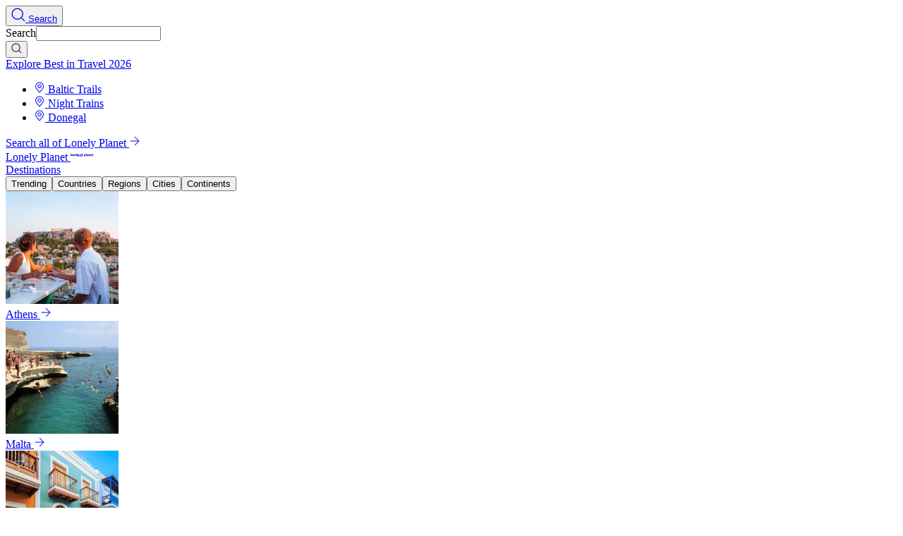

--- FILE ---
content_type: text/html; charset=utf-8
request_url: https://www.google.com/recaptcha/api2/aframe
body_size: 266
content:
<!DOCTYPE HTML><html><head><meta http-equiv="content-type" content="text/html; charset=UTF-8"></head><body><script nonce="ne_bSha-ZqovZkgbQwba7A">/** Anti-fraud and anti-abuse applications only. See google.com/recaptcha */ try{var clients={'sodar':'https://pagead2.googlesyndication.com/pagead/sodar?'};window.addEventListener("message",function(a){try{if(a.source===window.parent){var b=JSON.parse(a.data);var c=clients[b['id']];if(c){var d=document.createElement('img');d.src=c+b['params']+'&rc='+(localStorage.getItem("rc::a")?sessionStorage.getItem("rc::b"):"");window.document.body.appendChild(d);sessionStorage.setItem("rc::e",parseInt(sessionStorage.getItem("rc::e")||0)+1);localStorage.setItem("rc::h",'1769032974364');}}}catch(b){}});window.parent.postMessage("_grecaptcha_ready", "*");}catch(b){}</script></body></html>